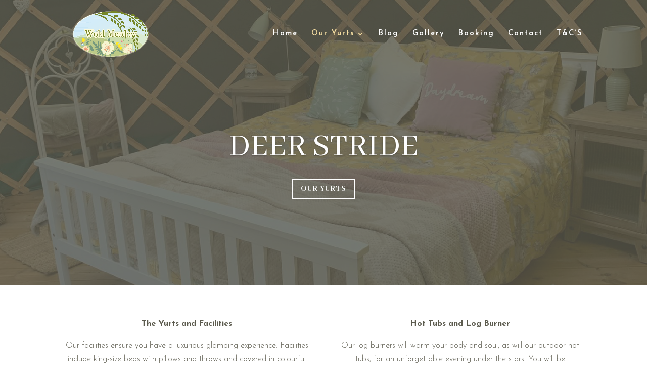

--- FILE ---
content_type: text/css
request_url: https://woldmeadow.co.uk/wp-content/plugins/motopress-hotel-booking/assets/css/datepick-themes/mphb-datepicker-dark-green.css?ver=5.2.2
body_size: 983
content:
/*
* Main style
*/
/*
* datepick-nav
*/
/*
* datepick-cmd
*/
/*
* datepick-ctrl
*/
/*
* datepick-month-header
*/
/*
* datepick-month
*/
/*
* highlight
*/
/*
* today
*/
/*
* available date
*/
/*
* not available date
*/
/*
* check in date
*/
/*
* selectable date
*/
.mphb-calendar .mphb-datepicker-dark-green.datepick,
.datepick-popup .mphb-datepicker-dark-green.datepick {
  font-size: 90%;
  border: 0px solid;
  border-radius: 0;
  width: 31.429em;
  max-width: 100%;
  font-family: inherit;
  background-color: #283c48;
}

.mphb-calendar .mphb-datepicker-dark-green a,
.datepick-popup .mphb-datepicker-dark-green a {
  -webkit-box-shadow: none;
  box-shadow: none;
}

.mphb-calendar .mphb-datepicker-dark-green *,
.datepick-popup .mphb-datepicker-dark-green * {
  outline: none;
  -webkit-box-sizing: border-box;
  box-sizing: border-box;
}

.mphb-calendar .mphb-datepicker-dark-green .datepick-nav, .mphb-calendar .mphb-datepicker-dark-green .datepick-ctrl,
.datepick-popup .mphb-datepicker-dark-green .datepick-nav,
.datepick-popup .mphb-datepicker-dark-green .datepick-ctrl {
  font-size: inherit;
  font-weight: normal;
}

.mphb-calendar .mphb-datepicker-dark-green .datepick-nav,
.datepick-popup .mphb-datepicker-dark-green .datepick-nav {
  background-color: #283c48;
  border-top: 1px solid #526675;
  border-left: 1px solid #526675;
  border-right: 1px solid #526675;
}

.mphb-calendar .mphb-datepicker-dark-green .datepick-nav a,
.datepick-popup .mphb-datepicker-dark-green .datepick-nav a {
  color: #b7cde8;
}

.mphb-calendar .mphb-datepicker-dark-green .datepick-nav a:hover,
.datepick-popup .mphb-datepicker-dark-green .datepick-nav a:hover {
  background-color: #3a505d;
  color: #b7cde8;
}

.mphb-calendar .mphb-datepicker-dark-green .datepick-nav a.datepick-disabled,
.datepick-popup .mphb-datepicker-dark-green .datepick-nav a.datepick-disabled {
  cursor: not-allowed;
  color: #526675;
}

.mphb-calendar .mphb-datepicker-dark-green .datepick-nav a.datepick-disabled:hover,
.datepick-popup .mphb-datepicker-dark-green .datepick-nav a.datepick-disabled:hover {
  background-color: #283c48;
}

.mphb-calendar .mphb-datepicker-dark-green .datepick-ctrl,
.datepick-popup .mphb-datepicker-dark-green .datepick-ctrl {
  border-left: 1px solid #526675;
  border-right: 1px solid #526675;
  border-bottom: 1px solid #526675;
  background-color: #283c48;
}

.mphb-calendar .mphb-datepicker-dark-green .datepick-ctrl a,
.datepick-popup .mphb-datepicker-dark-green .datepick-ctrl a {
  color: #00c997;
}

.mphb-calendar .mphb-datepicker-dark-green .datepick-ctrl .datepick-cmd:hover,
.datepick-popup .mphb-datepicker-dark-green .datepick-ctrl .datepick-cmd:hover {
  background-color: #3a505d;
  color: #00c997;
}

.mphb-calendar .mphb-datepicker-dark-green a.datepick-cmd,
.datepick-popup .mphb-datepicker-dark-green a.datepick-cmd {
  height: auto;
  line-height: 2.1em;
}

.mphb-calendar .mphb-datepicker-dark-green .datepick-month-header,
.datepick-popup .mphb-datepicker-dark-green .datepick-month-header {
  border-bottom: 1px solid #526675;
}

.mphb-calendar .mphb-datepicker-dark-green .datepick-month-header, .mphb-calendar .mphb-datepicker-dark-green .datepick-month-header select, .mphb-calendar .mphb-datepicker-dark-green .datepick-month-header input,
.datepick-popup .mphb-datepicker-dark-green .datepick-month-header,
.datepick-popup .mphb-datepicker-dark-green .datepick-month-header select,
.datepick-popup .mphb-datepicker-dark-green .datepick-month-header input {
  height: auto;
  background-color: #283c48;
  color: #b7cde8;
  font-weight: normal;
  line-height: 2.1em;
}

.mphb-calendar .mphb-datepicker-dark-green .datepick-month,
.datepick-popup .mphb-datepicker-dark-green .datepick-month {
  width: 100%;
  border: 1px solid #526675;
  padding-right: 1px;
}

.mphb-calendar .mphb-datepicker-dark-green .datepick-month.last,
.datepick-popup .mphb-datepicker-dark-green .datepick-month.last {
  border-top: 0px solid #526675;
}

@media screen and (min-width: 48em) {
  .mphb-calendar .mphb-datepicker-dark-green .datepick-month,
  .datepick-popup .mphb-datepicker-dark-green .datepick-month {
    width: 50%;
  }
  .mphb-calendar .mphb-datepicker-dark-green .datepick-month.last,
  .datepick-popup .mphb-datepicker-dark-green .datepick-month.last {
    border-top: 1px solid #526675;
  }
}

.mphb-calendar .mphb-datepicker-dark-green .datepick-month:first-child,
.datepick-popup .mphb-datepicker-dark-green .datepick-month:first-child {
  border-right: 0px solid;
}

@media screen and (min-width: 48em) {
  .mphb-calendar .mphb-datepicker-dark-green .datepick-month:first-child .datepick-month-header,
  .datepick-popup .mphb-datepicker-dark-green .datepick-month:first-child .datepick-month-header {
    margin-right: -2px;
  }
}

.mphb-calendar .mphb-datepicker-dark-green .datepick-month + .datepick-month,
.datepick-popup .mphb-datepicker-dark-green .datepick-month + .datepick-month {
  border-left: 0px solid;
  padding-right: 0;
  padding-left: 1px;
}

.mphb-calendar .mphb-datepicker-dark-green .datepick-month table,
.datepick-popup .mphb-datepicker-dark-green .datepick-month table {
  margin: 0 auto;
  width: 100%;
}

.mphb-calendar .mphb-datepicker-dark-green .datepick-month tbody,
.datepick-popup .mphb-datepicker-dark-green .datepick-month tbody {
  line-height: 2.1em;
}

.mphb-calendar .mphb-datepicker-dark-green .datepick-month th,
.datepick-popup .mphb-datepicker-dark-green .datepick-month th {
  border: 1px solid #283c48;
  font-size: 80%;
  font-weight: bold;
  padding: 0.5em 0;
}

.mphb-calendar .mphb-datepicker-dark-green .datepick-month th,
.mphb-calendar .mphb-datepicker-dark-green .datepick-month th a,
.datepick-popup .mphb-datepicker-dark-green .datepick-month th,
.datepick-popup .mphb-datepicker-dark-green .datepick-month th a {
  background-color: #283c48;
  color: #fff;
}

.mphb-calendar .mphb-datepicker-dark-green .datepick-month td,
.datepick-popup .mphb-datepicker-dark-green .datepick-month td {
  background-color: #283c48;
  border: 1px solid #283c48;
}

.mphb-calendar .mphb-datepicker-dark-green .datepick-month td .datepick-other-month,
.datepick-popup .mphb-datepicker-dark-green .datepick-month td .datepick-other-month {
  background-color: #283c48;
}

.mphb-calendar .mphb-datepicker-dark-green .datepick-month span,
.datepick-popup .mphb-datepicker-dark-green .datepick-month span {
  padding: 0;
}

.mphb-calendar .mphb-datepicker-dark-green a,
.datepick-popup .mphb-datepicker-dark-green a {
  -webkit-transition: 0.3s background, 0.3s color;
  transition: 0.3s background, 0.3s color;
}

.mphb-datepicker-dark-green td .datepick-weekend {
  background-color: #283c48;
}

.mphb-calendar.mphb-datepick .mphb-datepicker-dark-green .datepick-month td .mphb-past-date,
.datepick-popup .mphb-datepicker-dark-green.mphb-datepick-popup .datepick-month td .mphb-past-date {
  opacity: 1;
  background-color: #283c48;
  color: #526675;
}

.mphb-calendar.mphb-datepick .mphb-datepicker-dark-green .datepick-month td .mphb-earlier-min-date,
.mphb-calendar.mphb-datepick .mphb-datepicker-dark-green .datepick-month td .mphb-later-max-date,
.datepick-popup .mphb-datepicker-dark-green.mphb-datepick-popup .datepick-month td .mphb-earlier-min-date,
.datepick-popup .mphb-datepicker-dark-green.mphb-datepick-popup .datepick-month td .mphb-later-max-date {
  background-color: #283c48;
  color: #526675;
  text-decoration: line-through;
  opacity: 1;
}

.mphb-calendar.mphb-datepick .mphb-datepicker-dark-green .datepick-month td .mphb-booked-date,
.datepick-popup .mphb-datepicker-dark-green.mphb-datepick-popup .datepick-month td .mphb-booked-date {
  opacity: 1;
}

.datepick-popup .mphb-datepicker-dark-green.mphb-datepick-popup .datepick-month td .mphb-selectable-date {
  padding: 0;
  background-color: #283c48;
  color: #b7cde8;
}

.datepick-popup .mphb-datepicker-dark-green.mphb-datepick-popup .datepick-month td .datepick-today {
  background-color: #283c48;
  font-weight: bold;
  color: #00c997;
}

.datepick-popup .mphb-datepicker-dark-green.mphb-datepick-popup .datepick-month td .mphb-past-date,
.datepick-popup .mphb-datepicker-dark-green.mphb-datepick-popup .datepick-month td .mphb-unselectable-date {
  background-color: #283c48;
  color: #526675;
  text-decoration: line-through;
}

.datepick-popup .mphb-datepicker-dark-green.mphb-datepick-popup .datepick-month td .mphb-past-date,
.datepick-popup .mphb-datepicker-dark-green.mphb-datepick-popup .datepick-month td .mphb-extra-date {
  text-decoration: none;
}

.datepick-popup .mphb-datepicker-dark-green.mphb-datepick-popup .datepick-month td .datepick-selected {
  background-color: #00c997;
  color: #fff;
}

.datepick-popup .mphb-datepicker-dark-green.mphb-datepick-popup .datepick-month td a.datepick-highlight {
  background-color: #00c997;
  color: #fff;
}

.datepick-popup .mphb-datepicker-dark-green.mphb-datepick-popup .datepick-month td .mphb-check-in-date {
  background-color: #54d5b5;
  color: #fff;
  text-decoration: none;
}

.mphb-calendar.mphb-datepick .mphb-datepicker-dark-green {
  --mphb-available-date-bg: #376c5f;
  --mphb-available-date-color: #b7cde8;
  --mphb-not-available-date-bg: #a0615d;
  --mphb-not-available-date-color: #b7cde8;
  --mphb-booked-date-bg: #a0615d;
  --mphb-booked-date-color: #b7cde8;
  --mphb-out-of-season-date-bg: #283c48;
  --mphb-out-of-season-date-color:  #526675;
  --mphb-selected-date-bg: #00c997;
  --mphb-selected-date-color: #fff;
  --mphb-unselectable-date-color: #627889;
}

.mphb-calendar.mphb-datepick .mphb-datepicker-dark-green .datepick-month td .mphb-out-of-season-date {
  text-decoration: line-through;
}

.mphb-calendar.mphb-datepick .mphb-datepicker-dark-green .datepick-month td a {
  padding: 0;
}

.mphb-calendar.mphb-datepick .mphb-datepicker-dark-green .mphb-calendar__selected-dates {
  line-height: 2.1;
  color: #b7cde8;
}

.mphb-calendar.mphb-datepick .mphb-datepicker-dark-green .datepick-ctrl {
  border-radius: 0;
}

.mphb-calendar.mphb-datepick[data-is_show_prices="1"] .mphb-datepicker-dark-green .datepick-month td > span,
.mphb-calendar.mphb-datepick[data-is_show_prices="1"] .mphb-datepicker-dark-green .datepick-month td > a {
  line-height: 1.25;
  min-height: 40px;
  padding-top: 5px;
  padding-bottom: 2px;
}

.datepick-popup {
  max-width: 100%;
  padding: 0 1em;
}

@media screen and (min-width: 48em) {
  .datepick-popup {
    padding: 0;
  }
}


--- FILE ---
content_type: text/css
request_url: https://woldmeadow.co.uk/wp-content/themes/nettl-divi-child-theme/style.css?ver=4.27.4
body_size: -274
content:
/*
Theme Name: Nettl Divi Child
Theme URI: https://www.nettl.com/uk/
Description: Bespoke child theme for Divi
Author: Nettl
Author URI: https://www.nettl.com/uk/
Template: Divi
*/

.ra-class {
	border: 1px solid red;
}

--- FILE ---
content_type: text/css
request_url: https://woldmeadow.co.uk/wp-content/et-cache/902/et-core-unified-tb-117-deferred-902.min.css?ver=1748910767
body_size: -17
content:
.et_pb_section_0_tb_footer.et_pb_section{padding-top:41px;padding-bottom:27px}.et_pb_row_0_tb_footer.et_pb_row{padding-top:0px!important;padding-bottom:3px!important;padding-top:0px;padding-bottom:3px}.et_pb_image_0_tb_footer{width:63%;text-align:left;margin-left:0}.et_pb_text_0_tb_footer.et_pb_text,.et_pb_text_1_tb_footer.et_pb_text{color:#5C5B4E!important}.et_pb_text_0_tb_footer{font-weight:800}.et_pb_text_1_tb_footer{line-height:1em;font-weight:300;font-size:17px;line-height:1em}.et_pb_section_1_tb_footer.et_pb_section{padding-top:0px;padding-bottom:0px;margin-top:0px;background-color:#5C5B4E!important}.et_pb_text_2_tb_footer.et_pb_text{color:#FFFFFF!important}@media only screen and (max-width:980px){.et_pb_image_0_tb_footer .et_pb_image_wrap img{width:auto}}@media only screen and (max-width:767px){.et_pb_image_0_tb_footer .et_pb_image_wrap img{width:auto}}